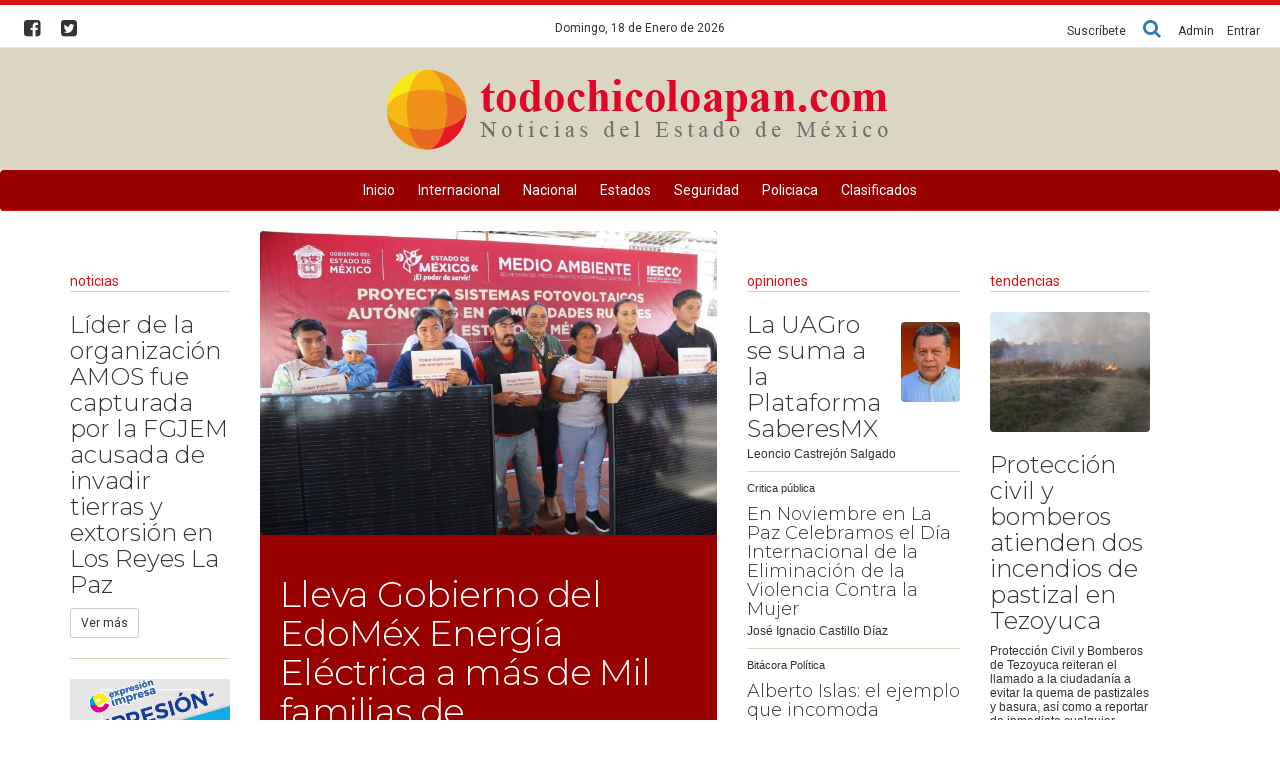

--- FILE ---
content_type: text/html; charset=UTF-8
request_url: https://todochicoloapan.com/
body_size: 5741
content:
<!DOCTYPE html>
<html lang="es">
<head>
	<title>todochicoloapan.com</title>
	<meta name="description" content="Encuentra la información más relevante de noticias del Estado de México (Edomex) política, seguridad, gobierno, educación, sociedad, cultura, opinión, economía.">
	<meta name="keywords" content="Encuentra noticias de chicoloapan y del estado de méxico, mexico, política, seguridad, gobierno, educación, sociedad, cultura, opinión, economía.">
	<meta name="portal" content="26">
	<meta charset="utf-8">
   <meta name="robots" content="index,follow"/>
   <meta http-equiv="X-UA-Compatible" content="IE=edge">
   <meta name="viewport" content="width=device-width, initial-scale=1">
   <link href="images/icon.png" rel="icon" type="image/x-icon" />
   <link rel="stylesheet" href="portal/times_custom.css" type="text/css">
   <link rel="stylesheet" href="//maxcdn.bootstrapcdn.com/bootstrap/3.3.7/css/bootstrap.min.css" integrity="sha384-BVYiiSIFeK1dGmJRAkycuHAHRg32OmUcww7on3RYdg4Va+PmSTsz/K68vbdEjh4u" crossorigin="anonymous">
   <link rel="stylesheet" href="//maxcdn.bootstrapcdn.com/font-awesome/4.7.0/css/font-awesome.min.css">
   <link rel="stylesheet" href="//enews.mx/css/pub.css">
   <script src="//ajax.googleapis.com/ajax/libs/jquery/1.11.3/jquery.min.js"></script>
   <script src="//maxcdn.bootstrapcdn.com/bootstrap/3.3.7/js/bootstrap.min.js" integrity="sha384-Tc5IQib027qvyjSMfHjOMaLkfuWVxZxUPnCJA7l2mCWNIpG9mGCD8wGNIcPD7Txa" crossorigin="anonymous" async></script>
   <!--[if lt IE 9]>
   <script src="http://html5shim.googlecode.com/svn/trunk/html5.js"></script>
   <![endif]-->
   <link rel="stylesheet" href="portal/color_terracota.css?v=e3jAyNjAxe3TgwODA1" type="text/css">
   <script src="//enews.mx/js/pub.js" async></script>
   <link rel="stylesheet" href="portal/fonts_montserrat_light.css?v=e3jAyNjAxe3TgwODA1" type="text/css">
<meta name="google-site-verification" content="WqwTYxZy25miXg1nITRq9iVgfLkys1hTRhSB9-rhsqY" /></head>
<body>
	<div id="loading" class="loading" onClick="closeLoading();"  style="display:none;"></div>

<div class="bgsecundario ptop5"></div>

<div id="menu_stickIt" class="bgcolor fixed_menu hidden-xs hidden-sm">

	<div class="container">

		<li class="pull-left border-right p10 bold">
			<a href="index">
				todochicoloapan.com			</a>
		</li>

		<div class="pull-left border-right p10">
			<a href="index">
				<i class="fa fa-bars fa-2x" aria-hidden="true"></i>
			</a>
		</div>
		<div>

			

  <li><a  href="http://todochicoloapan.com/index" >
    Inicio</a></li>



  <li><a  href="noticias_internacionales" >
    Internacional</a></li>



  <li><a  href="noticias_nacionales" >
    Nacional</a></li>



  <li><a  href="noticias_regiones" >
    Estados</a></li>



  <li><a  href="noticias_categoria?CT=5" >
    Seguridad</a></li>



  <li><a  href="noticias_categoria?CT=35" >
    Policiaca</a></li>



  <li><a  href="clasificados" >
    Clasificados</a></li>


		</div>

	</div>
</div>

<div id="menu_movil" class="hidden-md hidden-lg">

	<section id="top_essentials">

		<a href="//enews.mx/home"><li>Admin</li></a>
		<a href="clasificados"><li>Clasificados</li></a>

					<a href="login"><li>Entrar</li></a>
		
		<div class="clearfix"></div>

	</section>

	<div class="col-xs-10 text-left mtop20">
		<a href="index">
			<img src="//enews.mx/foto/logos/logo_todochicoloapan.png" style="max-height:60px;" class="img-responsive">
		</a>
	</div>

	<div class="col-xs-2 pull-right mtop20">
		<div class="m0 p0">
			<div type="button" class="collapsed m0 p10" onclick="$('#navmov').removeClass('hide').slideDown('300');">
				<i class="fa fa-bars fa-2x fontcolor"></i>
			</div>
		</div>
	</div>

	<div class="clearfix"></div>

	<ul id="navmov" class="navmov bggray hide">
		

  <li><a  href="http://todochicoloapan.com/index" >
    Inicio</a></li>



  <li><a  href="noticias_internacionales" >
    Internacional</a></li>



  <li><a  href="noticias_nacionales" >
    Nacional</a></li>



  <li><a  href="noticias_regiones" >
    Estados</a></li>



  <li><a  href="noticias_categoria?CT=5" >
    Seguridad</a></li>



  <li><a  href="noticias_categoria?CT=35" >
    Policiaca</a></li>



  <li><a  href="clasificados" >
    Clasificados</a></li>


	</ul>

	<div class="clearfix"></div>

	<div id="boxSearch" name="boxSearch" class="p10">
		<form id="formSearch" name="formSearch" role="search" class="form-inline" action="search" method="get" onsubmit="loading();">
			<div class="col-lg-3">
				<div class="input-group">
					<input type="text" class="form-control" placeholder="Buscar..." id="search" name="search" value="">
					<span class="input-group-btn">
						<button class="btn btn-default" type="submit">Buscar</button>
					</span>
				</div>
			</div>
		</form>
	</div>

</div>

<div style="margin-top:5px; margin-bottom:5px;">

  


	
		
			
			

		

		
	

	<!-- Genérico requerido -->


	
</div>


	<header id="menu_portada" class="hidden-xs hidden-sm" style="padding:0 !important; margin-bottom:0 !important;">

		<div class="clearfix"></div>

		<section id="top_essentials" class="hidden-xs hidden-sm">

			<div class="col-md-4 text-left">
									<a href="https://facebook.com/todochicoloapan"><i class="fa fa-facebook-square" aria-hidden="true"></i></a>
													<a href="https://twitter.com/todochicoloapan"><i class="fa fa-twitter-square" aria-hidden="true"></i></a>
											</div>

			<div class="col-md-4 text-center">
				<div class="p10">
					Domingo, 18 de Enero de 2026				</div>
			</div>

			<div class="col-md-4 text-right">

				<li onclick="openBox('top_suscribir');" class="pointer"><a href="#top_suscribir">Suscríbete</a></li>

				<a onclick="openBox('top_buscador');"><i class="fa fa-search pointer" aria-hidden="true"></i></a>

				<a href="//enews.mx/home"><li>Admin</li></a>

									<a href="login"><li>Entrar</li></a>
				

			</div>

			<div class="clearfix"></div>

			<div id="top_buscador" class="bgWhite border-top p20 hide hides">
				<div class="col-md-8 col-md-offset-2">
					<form id="searchForm" name="searchForm"  class="form-inline" action="search" method="get">
						<label for="search">Escribe la palabra que buscas y haz clic en 'Buscar'</label>
						<input type="text" name="search" id="search" placeholder="Buscar..." class="form-control input-lg"/>
						<button type="submit" name="button" class="btn btn-default btn-lg">Buscar</button>
					</form>
				</div>
				<div class="clearfix"></div>
			</div>

			<div id="top_suscribir" class="bgWhite border-top p20 hide hides">
				<div class="col-md-8 col-md-offset-2">
					<form class="form-inline" action="search" method="get">
						<label for="search">Escribe tu correo electrónico y haz clic en 'Suscribirme"'</label>
						<input type="text" name="suscribe_mail_top" id="suscribe_mail_top" placeholder="tucorreo@electronico.com" class="form-control input-lg"/>
						<button type="button" name="button" class="btn btn-default btn-lg" onclick="suscribe_top('1');">Suscribirme</button>
					</form>
				</div>
				<div class="clearfix"></div>
			</div>

		</section>

		<section id="top_logo" class="bggris">

			<div class="container">

				
				<div>

					
						<div id="logo" style="width:100%;">
							<a href="index" style="width:100%;">
								<img src="//enews.mx/foto/logos/logo_todochicoloapan.png" style="display:block; margin:auto;">
							</a>
						</div>

					
				</div>

			</div>

		</section>

		<div class="clearfix"></div>

		<nav id="navdesktop" class="hidden-xs hidden-sm bgcolor mbottom20 round">
			<div class="navbartimes">
				

  <li><a  href="http://todochicoloapan.com/index" >
    Inicio</a></li>



  <li><a  href="noticias_internacionales" >
    Internacional</a></li>



  <li><a  href="noticias_nacionales" >
    Nacional</a></li>



  <li><a  href="noticias_regiones" >
    Estados</a></li>



  <li><a  href="noticias_categoria?CT=5" >
    Seguridad</a></li>



  <li><a  href="noticias_categoria?CT=35" >
    Policiaca</a></li>



  <li><a  href="clasificados" >
    Clasificados</a></li>


			</div>
			<div class="bgsecundario" style="height:1px;"></div>
		</nav>
		<div class="clearfix"></div>

		
		<div id="alert" class="alert container" onClick="closeAlert();" style="display:none;"></div>

		<div class="clearfix"></div>

	</header>


<script type="text/javascript">

function loadSubmenu(menu) {
	$("#submenu").load("inc_portal_submenu.php?MENU="+menu+"");
	$("#submenu").slideDown("fast");
	event.preventDefault();
};

scrollIntervalID = setInterval(stickIt, 10);

function stickIt() {

	var orgElementPos = $('header').offset();
	orgElementTop = orgElementPos.top;

	if ($(window).scrollTop() >= (orgElementTop)) {
		orgElement = $('header');
		coordsOrgElement = orgElement.offset();
		leftOrgElement = coordsOrgElement.left;
		widthOrgElement = orgElement.css('width');
		//$('#menu_stickIt').css('top',0).show();
		$('#menu_stickIt').css('top',0).slideDown('900');
		$('#navdesktop').css('visibility','hidden');
	} else {
		// not scrolled past the menu; only show the original menu.
		$('#menu_stickIt').hide();
		$('#menu_stickIt').slideUp('900');
		$('#navdesktop').css('visibility','visible');
	}
};

function suscribe_top(type) {

	var email = $("#suscribe_mail_top").val();

	if ((email == 0) && (type == 1)) {
		$("#suscribe_mail").addClass('alert').addClass('alert-danger');
		$("#suscribe_alert").removeClass('hidden').addClass('alert').addClass('alert-danger');;
		$("#suscribe_alert").html('Escribe tu correo electrónico');
		return 0;
	} else {
		$("#suscribe_mail").removeClass('alert').removeClass('alert-danger');
		$("#suscribe_alert").addClass('hidden');
		$("#suscribe_alert").html('');
	};

	if (type == 1) {
		$('#suscribe').html('<div class="center p40 text-right"><i class="fa fa-refresh fa-spin fa-2x fa-fw" aria-hidden="true"></i> Realizando suscripción por correo a '+ email +' ...</div>');
	}

	var dataString = 'email=' + email + '&type=' + type + '&INS=1';

	$.ajax ({
		type: "POST",
		url: "./ins_news_suscription.php",
		data: dataString,
		cache: false,
		success: function(html)
		{
			$('#top_suscribir').html(html);
			ascroll('top_suscribir');
		}
	});
}

</script>




	
		
			
			

		

		
	

	<!-- Genérico requerido -->


	
<section class="container">


	<div id="news_content">

		<div>

			<div id="noticias_panoramicas" class="bgcolor hidden-lg hidden-md">

				
					
					<a href="lleva_gobierno_del_edomex_energia_electrica_a_mas_de_mil_familias_de_comunidades_rurales_con_sistemas_solares-e3Tc1OTI4e3g.html">
						<img src="//enews.mx//foto/noticias/noticias_20260108120531_2389.jpg" alt="Lleva Gobierno del EdoMéx Energía Eléctrica a más de Mil familias de comunidades Rurales con Sistemas Solares
" class="img-responsive box-sizing m20-lg">
					</a>

					<div class="p20 paddingListNews">
						<h2 class="bold"><a href="lleva_gobierno_del_edomex_energia_electrica_a_mas_de_mil_familias_de_comunidades_rurales_con_sistemas_solares-e3Tc1OTI4e3g.html">Lleva Gobierno del EdoMéx Energía Eléctrica a más de Mil familias de comunidades Rurales con Sistemas Solares
</a></h2>
						<h4 class="mtop10">• Personas que habitan en zonas de difícil acceso ahora cuentan con electricidad segura y sostenible.
</h4>
					</div>

				
			</div>

			<div id="noticias_izquierda" class="col-md-2 row paddingListNews">

				
					
					<div class="border-bottom mtop40 fontsecundario bold">noticias</div>

					<h3 class="bold"><a href="lider_de_la_organizacion_amos_fue_capturada_por_la_fgjem_acusada_de_invadir_tierras_y_extorsion_en_los_reyes_la_paz-e3Tc1OTI4e3A.html">Líder de la organización AMOS fue capturada por la FGJEM acusada de invadir tierras y extorsión en Los Reyes La Paz </a></h3>

					<a href="lider_de_la_organizacion_amos_fue_capturada_por_la_fgjem_acusada_de_invadir_tierras_y_extorsion_en_los_reyes_la_paz-e3Tc1OTI4e3A.html" class="hidden-md hidden-sm hidden-xs hidden">
						<img src="//enews.mx//foto/noticias/500_noticias_20260108114507_35.jpg" class="box-sizing saturate round">
					</a>

					<p class="mtop10"></p>

					<a href="lider_de_la_organizacion_amos_fue_capturada_por_la_fgjem_acusada_de_invadir_tierras_y_extorsion_en_los_reyes_la_paz-e3Tc1OTI4e3A.html" class="btn btn-sm btn-default">Ver más</a>

					<hr/>

					<div align="center">
						<div class="mbottom20">




	
		
			
				
					<div style="width:100%; min-height:100px; overflow:hidden;">

													<!-- Desktop -->
							<a href="campaign?CP=4184" target="_blank" class="hidden-xs hidden-sm"><img src="//enews.mx/foto/banners/todochicoloapan16708_2021_0811102211.jpg" class="img-responsive mbottom10"/></a>
							<!-- Movil -->
							<a href="campaign?CP=4184" target="_blank" class="hidden-lg hidden-md"><img src="//enews.mx/foto/banners/todochicoloapan16708_2021_0811102211.jpg" class="img-responsive"/></a>
							
						
					</div>

				
				
			

		

		
	

	<!-- Genérico requerido -->


	
</div>
					</div>

					<div id="izquierda"></div>

				
			</div>

			<div id="noticias_central" class="col-md-8">

				<div class="col-md-8">
					<div id="noticias_panoramicas" class="bgcolor hidden-xs hidden-sm round">

						
							
							<a href="lleva_gobierno_del_edomex_energia_electrica_a_mas_de_mil_familias_de_comunidades_rurales_con_sistemas_solares-e3Tc1OTI4e3g.html">
								<img src="//enews.mx//foto/noticias/noticias_20260108120531_2389.jpg" alt="Lleva Gobierno del EdoMéx Energía Eléctrica a más de Mil familias de comunidades Rurales con Sistemas Solares
" class="img-responsive box-sizing round">
							</a>

							<div class="p20">
								<h1 class="bold"><a href="lleva_gobierno_del_edomex_energia_electrica_a_mas_de_mil_familias_de_comunidades_rurales_con_sistemas_solares-e3Tc1OTI4e3g.html">Lleva Gobierno del EdoMéx Energía Eléctrica a más de Mil familias de comunidades Rurales con Sistemas Solares
</a></h1>
								<h4 class="mtop10">• Personas que habitan en zonas de difícil acceso ahora cuentan con electricidad segura y sostenible.
</h4>
								<a href="lleva_gobierno_del_edomex_energia_electrica_a_mas_de_mil_familias_de_comunidades_rurales_con_sistemas_solares-e3Tc1OTI4e3g.html" class="bold">Ver más</a>
							</div>

						
					</div>

					<div>
						


	
		
			
			

		

		
	

	<!-- Genérico requerido -->


						</div>

				</div>

				<div class="col-md-4">
					<div id="columnas"></div>
				</div>

				<div class="clearfix"></div>

				<div id="principales"></div>

			</div>

			<div id="noticias_derecha" class="col-md-2 row paddingListNews">

				<div class="clearfix"></div>

									<div class="border-bottom fontGrayDark mtop40 mbottom20 fontsecundario bold">tendencias</div>

					<div>
						<img src="//enews.mx//foto/noticias/280_noticias_20260108112317_1.jpg" class="box-sizing round"/>
					</div>

										<h3 class="bold"><a href="proteccion_civil_y_bomberos_atienden_dos_incendios_de_pastizal_en_tezoyuca-e3Tc1OTI3OA.html">Protección civil y bomberos atienden dos incendios de pastizal en Tezoyuca</a></h3>
					<p><a href="proteccion_civil_y_bomberos_atienden_dos_incendios_de_pastizal_en_tezoyuca-e3Tc1OTI3OA.html">Protección Civil y Bomberos de Tezoyuca reiteran el llamado a la ciudadanía a evitar la quema de pastizales y basura, así como a reportar de inmediato cualquier conato de incendio para prevenir riesgos mayores y proteger la seguridad de la población 
 </a></p>

					<hr/>

				
				<div id="alminuto"></div>
				<div class="text-center p10 bgGrayLight">



	
		
			
			

		

		
	

	<!-- Genérico requerido -->


			<div class="round border p20 bgWhite mtop20 mb20 overflow p5 hoveri" style="border:dashed 1px gray; background-color:#fdfdfd; font-family:Arial; font-weight:100;">
			<h4 class="p0 m0">
				<a
				href="https://cursoceneval.com.mx"
				style="color:blue; font-size:1.2em;"
				target="_blank">
				Termina tu preparatoria con un examen
			</a>
		</h4>
		<p style="color:green" class="bold">
			<a href="https://cursoceneval.com.mx" target="_blank">cursoceneval.com.mx</a><br/>
			<a href="https://cursoceneval.com.mx" target="_blank">Curso en línea Ceneval | Prepa en un examen</a>
		</p>
	</div>
</div>

			</div>

		</div>
		<div class="clearfix"></div>

	</div>

	<div class="clearfix"></div>

</section>

<!-- Central -->
<div id="central"></div>

<!-- Coberturas -->
<div id="coberturas"></div>

<!-- Regiones -->
<div id="regiones"></div>

<!-- Categorías -->
<div id="categorias"></div>

<div class="clearfix"></div>

<script type="text/javascript">

loadContentsIzquierda();
loadContentsAlminuto();
loadContentsColumnas();

$(window).one('scroll',function() {

	loadContentsPrincipales();
	loadContentsCentral();
	loadContentsCategorias();
	loadContentsCoberturas();
	loadContentsRegiones();

});

function loadContentsIzquierda() {

	$("#izquierda").html('<div class="loader"></div>');

	var dataString = 'p=todochicoloapan&load=index';

	$.ajax ({
		type: "GET",
		url: "portal/times_index_izquierda.php",
		data: dataString,
		cache: false,
		success: function(html)
		{
			$("#izquierda").html(html);
		}
	});

}

function loadContentsAlminuto() {

	$("#alminuto").html('<div class="loader"></div>');

	var dataString = 'p=todochicoloapan&load=index';

	$.ajax ({
		type: "GET",
		url: "portal/times_index_alminuto.php",
		data: dataString,
		cache: false,
		success: function(html)
		{
			$("#alminuto").html(html);
		}
	});

}

function loadContentsPrincipales() {

	$("#principales").html('<div class="loader"></div>');

	var dataString = 'p=todochicoloapan&load=index';

	$.ajax ({
		type: "GET",
		url: "portal/times_index_principales.php",
		data: dataString,
		cache: false,
		success: function(html)
		{
			$("#principales").html(html);
		}
	});
}

function loadContentsColumnas() {

	$("#columnas").html('<div class="loader"></div>');

	var dataString = 'p=todochicoloapan&load=index';

	$.ajax ({
		type: "GET",
		url: "portal/times_index_columnas.php",
		data: dataString,
		cache: false,
		success: function(html)
		{
			$("#columnas").html(html);
		}
	});

}

function loadContentsCentral() {

	$("#central").html('<div class="loader"></div>');

	var dataString = 'p=todochicoloapan&load=index';

	$.ajax ({
		type: "GET",
		url: "portal/times_index_central.php",
		data: dataString,
		cache: false,
		success: function(html)
		{
			$("#central").html(html);
		}
	});

}

function loadContentsCategorias() {

	$("#categorias").html('<div class="loader"></div>');

	var dataString = 'p=todochicoloapan&load=index';

	$.ajax ({
		type: "GET",
		url: "portal/times_index_noticias_categorias.php",
		data: dataString,
		cache: false,
		success: function(html)
		{
			$("#categorias").html(html);
		}
	});

}

function loadContentsCoberturas() {

	$("#coberturas").html('<div class="loader"></div>');

	var dataString = 'p=todochicoloapan&load=index';

	$.ajax ({
		type: "GET",
		url: "portal/times_index_noticias_coberturas.php",
		data: dataString,
		cache: false,
		success: function(html)
		{
			$("#coberturas").html(html);
		}
	});

}

function loadContentsRegiones() {

	$("#regiones").html('<div class="loader"></div>');

	var dataString = 'p=todochicoloapan&load=index';

	$.ajax ({
		type: "GET",
		url: "portal/times_index_noticias_regiones.php",
		data: dataString,
		cache: false,
		success: function(html)
		{
			$("#regiones").html(html);
		}
	});

}

</script>
<div class="clearfix"></div>

<footer class="bggris p0 font">
	<div class="bgsecundario ptop5"></div>

	<div class="container p20-lg">

		<div>

			<div class="col-md-8 col-md-offset-2 mright20 text-center">

				<h3 class="font bold">todochicoloapan.com</h3>
				<p>Encuentra Información de noticias del Estado de México, política, seguridad, gobierno, educación, sociedad, cultura y opinión,  Noticias Locales, Estatales, Nacionales e Internacionales, noticias de chicoloapan.</p>

									<a href="https://facebook.com/todochicoloapan" class="hover"><i class="fa fa-3x fa-facebook-square"></i></a>
													<a href="https://twitter.com/todochicoloapan" class="hover"><i class="fa fa-3x fa-twitter-square"></i></a>
								
			</div>

			<div class="clearfix hidden-md hidden-lg"></div>

			<hr class="hidden-md hidden-lg" />

			<div class="col-md-8 col-md-offset-2 text-center">

				<h5 class="bold"><a href="index">Portada</a> | <a href="contacto">Cont&aacute;cto</a> | <a href="directorio">Qui&eacute;nes somos</a> | <a href="directorio">Directorio</a> | <a href="publicidad">Publicidad</a></h5>

				<h5>
					<a href="politicas_cookies">Política de uso de cookies</a> | <a href="politicas_privacidad">Política de privacidad</a>
				</h5>

			</div>

			<div class="clearfix"></div>

		</div>

		<div class="hidden-xs hidden-sm text-center">

			<div class="clearfix"></div>
			<img src="//enews.mx/foto/logos/logo_todochicoloapan.png" class="grayscale hover" style="height:60px;"/>

		</div>


	</div>

</footer>

<script>
  (function(i,s,o,g,r,a,m){i['GoogleAnalyticsObject']=r;i[r]=i[r]||function(){
  (i[r].q=i[r].q||[]).push(arguments)},i[r].l=1*new Date();a=s.createElement(o),
  m=s.getElementsByTagName(o)[0];a.async=1;a.src=g;m.parentNode.insertBefore(a,m)
  })(window,document,'script','//www.google-analytics.com/analytics.js','ga');

  ga('create', 'UA-3852761-38', 'todochicoloapan.com');
  ga('send', 'pageview');

</script></body>
</html>
	<script src="//maxcdn.bootstrapcdn.com/bootstrap/3.3.7/js/bootstrap.min.js" integrity="sha384-Tc5IQib027qvyjSMfHjOMaLkfuWVxZxUPnCJA7l2mCWNIpG9mGCD8wGNIcPD7Txa" crossorigin="anonymous" async></script>
	<script src="//enews.mx/js/pub.js" async></script>
	<script src="//enews.mx/js/idle-timer.js" async></script>
	<!-- <script src="//enews.mx/js/animatescroll.min.js" async></script> -->
	<!-- <script src="//enews.mx/js/parallax.min.js" async></script> -->
<script>
  (function(i,s,o,g,r,a,m){i['GoogleAnalyticsObject']=r;i[r]=i[r]||function(){
  (i[r].q=i[r].q||[]).push(arguments)},i[r].l=1*new Date();a=s.createElement(o),
  m=s.getElementsByTagName(o)[0];a.async=1;a.src=g;m.parentNode.insertBefore(a,m)
  })(window,document,'script','//www.google-analytics.com/analytics.js','ga');

  ga('create', 'UA-3852761-38', 'todochicoloapan.com');
  ga('send', 'pageview');

</script>


--- FILE ---
content_type: text/html; charset=UTF-8
request_url: https://todochicoloapan.com/portal/times_index_izquierda.php?p=todochicoloapan&load=index&_=1768745123453
body_size: 839
content:

<!-- Izquierda -->


  
    <div>

      <div>
        <p class="fontMini">JUE, 08 ENE 2026</p>
        <p>María Trinidad Orozco Romo </p>
        <h3 class="bold"><a href="grupo_relampagos_del_gobierno_del_edomex_consolida_su_liderazgo_en_emergencias_aereas_con_mas_de_600_operaciones_en_2025-e3Tc1OTI4e3Q.html">’Grupo Relámpagos’ del Gobierno del EdoMéx Consolida su Liderazgo en Emergencias Aéreas con más de 600 Operaciones en 2025
</a></h3>
      </div>

<!--      <div class="mbottom20">
        <a href="grupo_relampagos_del_gobierno_del_edomex_consolida_su_liderazgo_en_emergencias_aereas_con_mas_de_600_operaciones_en_2025-e3Tc1OTI4e3Q.html">
          <img src="//enews.mx//foto/noticias/500_noticias_20260108120316_2389.jpg" class="box-sizing round saturate">
        </a>
      </div>-->

      <p>• Este equipo respondió a emergencias médicas, fortaleció el combate de incendios, reforzó la seguridad y brindó auxilio en desastres y apoyo humanitario.</p>

      <hr/>

    </div>

  
    <div>

      <div>
        <p class="fontMini">JUE, 08 ENE 2026</p>
        <p>María Trinidad Orozco Romo </p>
        <h3 class="bold"><a href="tras_dia_de_reyes_chimalhuacan_retira_70_toneladas_de_residuos_en_tianguis_y_ferias_del_juguete-e3Tc1OTI4e3w.html">Tras día de Reyes, Chimalhuacán Retira 70 Toneladas de Residuos en Tianguis y Ferias del Juguete </a></h3>
      </div>

<!--      <div class="mbottom20">
        <a href="tras_dia_de_reyes_chimalhuacan_retira_70_toneladas_de_residuos_en_tianguis_y_ferias_del_juguete-e3Tc1OTI4e3w.html">
          <img src="//enews.mx//foto/noticias/500_noticias_20260108121108_2389.jpg" class="box-sizing round saturate">
        </a>
      </div>-->

      <p></p>

      <hr/>

    </div>

  
    <div>

      <div>
        <p class="fontMini">JUE, 08 ENE 2026</p>
        <p>El Estelar</p>
        <h3 class="bold"><a href="memoribio_regresa_a_la_musica_con_un_manifiesto_nacido_del_duelo_y_el_amor-e3Tc1OTI4NA.html">Memoribio regresa a la música con un manifiesto nacido del duelo y el amor</a></h3>
      </div>

<!--      <div class="mbottom20">
        <a href="memoribio_regresa_a_la_musica_con_un_manifiesto_nacido_del_duelo_y_el_amor-e3Tc1OTI4NA.html">
          <img src="//enews.mx//foto/noticias/500_noticias_20260108122625_2423.jpg" class="box-sizing round saturate">
        </a>
      </div>-->

      <p>Memoribio transforma el dolor en música con su nuevo disco</p>

      <hr/>

    </div>

  




--- FILE ---
content_type: text/html; charset=UTF-8
request_url: https://todochicoloapan.com/portal/times_index_columnas.php?p=todochicoloapan&load=index&_=1768745123455
body_size: 1369
content:

<!-- Izquierda -->


  <div class="paddingListNews">

    <div class="border-bottom fontGrayDark mtop40 fontsecundario bold">opiniones</div>
    
          
      <div class="border-bottom ptop10 pbottom10">

        
          <p class="mbottom10 fontMini fontGrayDark"></p>

          <div class="col-xs-9 col-sm-9 col-md-9 col-lg-9 row">
            <div class="paddingListNews">
              <h3 class="bold p0 m0"><a href="la_uagro_se_suma_a_la_plataforma_saberesmx-e3Tc1NDe3xOA.html">La UAGro se suma a la Plataforma SaberesMX</a></h3>
            </div>
          </div>
          <div class="col-xs-3 col-sm-3 col-md-6 col-lg-5 pull-right row">
            <div class="mtop10">
              <a href="">
                <img src="//enews.mx//foto/noticias/280_noticias_20251105221928_26.jpg" class="round box-sizing saturate">
              </a>
            </div>
          </div>
          <div class="clearfix"></div>
          <p class="m0 p0 mtop5">Leoncio Castrejón Salgado</p>

        
        <div class="clearfix"></div>

      </div>
          
      <div class="border-bottom ptop10 pbottom10">

        
          <div>
            <div class="paddingListNews">
              <p class="mbottom10 p0 fontMini">Critica pública</p>
              <h4 class="font bold p0 m0"><a href="en_noviembre_en_la_paz_celebramos_el_dia_internacional_de_la_eliminacion_de_la_violencia_contra_la_mujer-e3Tc1NDe3wNg.html">En Noviembre en La Paz Celebramos el Día Internacional de la Eliminación de la Violencia Contra la Mujer</a></h4>
              <p class="m0 p0 mtop5">José Ignacio Castillo Díaz</p>
            </div>
          </div>

        
        <div class="clearfix"></div>

      </div>
          
      <div class="border-bottom ptop10 pbottom10">

        
          <div>
            <div class="paddingListNews">
              <p class="mbottom10 p0 fontMini">Bitácora Política</p>
              <h4 class="font bold p0 m0"><a href="alberto_islas_el_ejemplo_que_incomoda-e3Tc1NDe3xe3Q.html">Alberto Islas: el ejemplo que incomoda</a></h4>
              <p class="m0 p0 mtop5">Miguel Ángel Cristiani</p>
            </div>
          </div>

        
        <div class="clearfix"></div>

      </div>
          
      <div class="border-bottom ptop10 pbottom10">

        
          <div>
            <div class="paddingListNews">
              <p class="mbottom10 p0 fontMini">PUNTALES</p>
              <h4 class="font bold p0 m0"><a href="corrupcion_e_impunidad_politicas_de_estado-e3Tc1NDe3xe3g.html">Corrupción e impunidad, políticas de Estado</a></h4>
              <p class="m0 p0 mtop5">Agustíb Vargas</p>
            </div>
          </div>

        
        <div class="clearfix"></div>

      </div>
          
      <div class="border-bottom ptop10 pbottom10">

        
          <div>
            <div class="paddingListNews">
              <p class="mbottom10 p0 fontMini">PALACIO</p>
              <h4 class="font bold p0 m0"><a href="el_aifa_y_sus_consecuencias-e3Tc1NDe3xe3w.html">El AIFA y sus consecuencias</a></h4>
              <p class="m0 p0 mtop5">Mario Díaz</p>
            </div>
          </div>

        
        <div class="clearfix"></div>

      </div>
          
      <div class="border-bottom ptop10 pbottom10">

        
          <div>
            <div class="paddingListNews">
              <p class="mbottom10 p0 fontMini">De la Ciudad</p>
              <h4 class="font bold p0 m0"><a href="mercados_moviles_pilar_fundamental_para_abasto_popular-e3Tc1e3De3ye3g.html">Mercados móviles, pilar fundamental para abasto popular</a></h4>
              <p class="m0 p0 mtop5">Guillermo Pimentel Balderas</p>
            </div>
          </div>

        
        <div class="clearfix"></div>

      </div>
          
      <div class="border-bottom ptop10 pbottom10">

        
          <div>
            <div class="paddingListNews">
              <p class="mbottom10 p0 fontMini">Así las Cosas…</p>
              <h4 class="font bold p0 m0"><a href="al_rescate_de_la_familia-e3Tc1e3De3ye3w.html">Al rescate de la familia</a></h4>
              <p class="m0 p0 mtop5">Humberto Mares N.</p>
            </div>
          </div>

        
        <div class="clearfix"></div>

      </div>
          
      <div class="border-bottom ptop10 pbottom10">

        
          <div>
            <div class="paddingListNews">
              <p class="mbottom10 p0 fontMini">Poder y Dinero</p>
              <h4 class="font bold p0 m0"><a href="snac_insula_de_impunidad-e3Tc1e3De3yNA.html">SNAC, ínsula de impunidad</a></h4>
              <p class="m0 p0 mtop5">Víctor Sánchez Baños</p>
            </div>
          </div>

        
        <div class="clearfix"></div>

      </div>
          
      <div class="border-bottom ptop10 pbottom10">

        
          <div>
            <div class="paddingListNews">
              <p class="mbottom10 p0 fontMini">Comentario a Tiempo</p>
              <h4 class="font bold p0 m0"><a href="la_soberania_es_el_derecho_a_ser_nosotros_mismos_claudia_sheinbaum_pardo_i-e3Tc1e3De3yNQ.html">La soberanía es el derecho a ser nosotros mismos: Claudia Sheinbaum Pardo (I)</a></h4>
              <p class="m0 p0 mtop5">Teodoro Rentería Arróyave</p>
            </div>
          </div>

        
        <div class="clearfix"></div>

      </div>
          
      <div class="border-bottom ptop10 pbottom10">

        
          <div>
            <div class="paddingListNews">
              <p class="mbottom10 p0 fontMini">Alebrijes en Cuadratines</p>
              <h4 class="font bold p0 m0"><a href="problemas_economicos_de_alemania-e3Tc0OTY3e3g.html">Problemas económicos de Alemania</a></h4>
              <p class="m0 p0 mtop5">Adrián Chavarría Espinosa</p>
            </div>
          </div>

        
        <div class="clearfix"></div>

      </div>
    
  
</div>


